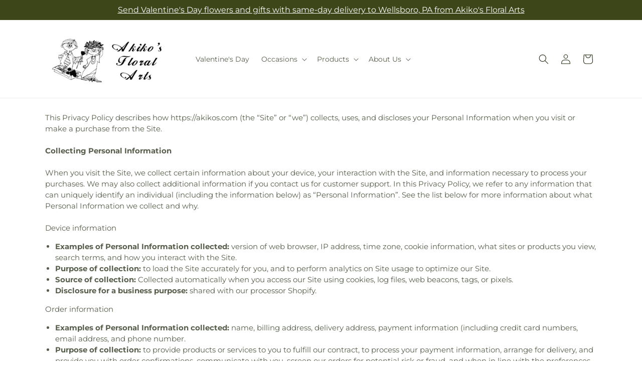

--- FILE ---
content_type: text/javascript
request_url: https://akikos.com/cdn/shop/t/51/assets/animations.js?v=83050544002371593871769672431
body_size: 179
content:
var SCROLL_ANIMATION_TRIGGER_CLASSNAME="scroll-trigger",SCROLL_ANIMATION_OFFSCREEN_CLASSNAME="scroll-trigger--offscreen",SCROLL_ZOOM_IN_TRIGGER_CLASSNAME="animate--zoom-in",SCROLL_ANIMATION_CANCEL_CLASSNAME="scroll-trigger--cancel";function onIntersection(a,b){a.forEach(function(a2,c){if(a2.isIntersecting){var d=a2.target;d.classList.contains(SCROLL_ANIMATION_OFFSCREEN_CLASSNAME)&&(d.classList.remove(SCROLL_ANIMATION_OFFSCREEN_CLASSNAME),d.hasAttribute("data-cascade")&&d.setAttribute("style","--animation-order: ".concat(c,";"))),b.unobserve(d)}else a2.target.classList.add(SCROLL_ANIMATION_OFFSCREEN_CLASSNAME),a2.target.classList.remove(SCROLL_ANIMATION_CANCEL_CLASSNAME)})}function initializeScrollAnimationTrigger(){var a=0<arguments.length&&arguments[0]!==void 0?arguments[0]:document,b=1<arguments.length&&arguments[1]!==void 0&&arguments[1],c=Array.from(a.getElementsByClassName(SCROLL_ANIMATION_TRIGGER_CLASSNAME));if(c.length!==0){if(b)return void c.forEach(function(a2){a2.classList.add("scroll-trigger--design-mode")});var d=new IntersectionObserver(onIntersection,{rootMargin:"0px 0px -50px 0px"});c.forEach(function(a2){return d.observe(a2)})}}function initializeScrollZoomAnimationTrigger(){if(!window.matchMedia("(prefers-reduced-motion: reduce)").matches){var a=Array.from(document.getElementsByClassName(SCROLL_ZOOM_IN_TRIGGER_CLASSNAME));if(a.length!==0){var b=.002;a.forEach(function(a2){var c=!1,d=new IntersectionObserver(function(a3){a3.forEach(function(a4){c=a4.isIntersecting})});d.observe(a2),a2.style.setProperty("--zoom-in-ratio",1+b*percentageSeen(a2)),window.addEventListener("scroll",throttle(function(){c&&a2.style.setProperty("--zoom-in-ratio",1+b*percentageSeen(a2))}),{passive:!0})})}}}function percentageSeen(a){var b=window.innerHeight,c=window.scrollY,d=a.getBoundingClientRect().top+c,e=a.offsetHeight;return d>c+b?0:d+e<c?100:Math.round((c+b-d)/((b+e)/100))}window.addEventListener("DOMContentLoaded",function(){initializeScrollAnimationTrigger(),initializeScrollZoomAnimationTrigger()}),Shopify.designMode&&(document.addEventListener("shopify:section:load",function(a){return initializeScrollAnimationTrigger(a.target,!0)}),document.addEventListener("shopify:section:reorder",function(){return initializeScrollAnimationTrigger(document,!0)}));
//# sourceMappingURL=/cdn/shop/t/51/assets/animations.js.map?v=83050544002371593871769672431
